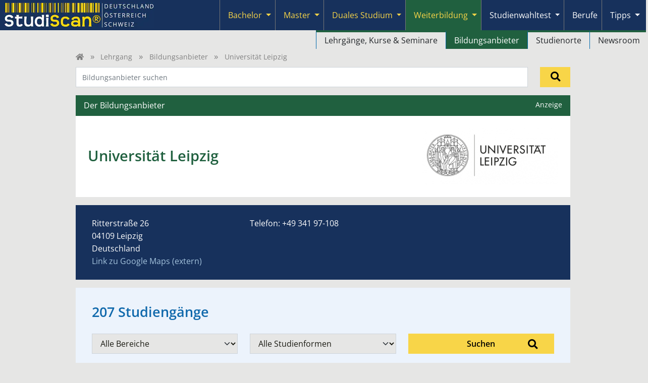

--- FILE ---
content_type: text/html; charset=UTF-8
request_url: https://www.studieren-studium.com/lehrgang/bildungsanbieter/universitaet-leipzig
body_size: 13475
content:
<!DOCTYPE html>
<html lang="de">
<head>
    <meta charset="UTF-8" />
<meta name="viewport" content="width=device-width, initial-scale=1"/>

<link rel="icon" href="/favicon.ico" sizes="any">
<link rel="icon" type="image/png" sizes="32x32" href="/favicon-32x32.png">
<link rel="icon" type="image/png" sizes="16x16" href="/favicon-16x16.png">
<link rel="icon" type="image/svg+xml" href="/favicon.svg" >
<link rel="apple-touch-icon" sizes="180x180" href="/apple-touch-icon.png">
<link rel="manifest" href="/site.webmanifest">




<style>
    /* latin */
    @font-face {
        font-family: 'Open Sans';
        font-style: normal;
        font-weight: 300;
        font-stretch: 100%;
        font-display: swap;
        src: url(/fonts/open_sans.woff2) format('woff2');
        unicode-range: U+0000-00FF, U+0131, U+0152-0153, U+02BB-02BC, U+02C6, U+02DA, U+02DC, U+2000-206F, U+2074, U+20AC, U+2122, U+2191, U+2193, U+2212, U+2215, U+FEFF, U+FFFD;
    }
    @font-face {
        font-family: 'Open Sans';
        font-style: normal;
        font-weight: 400;
        font-stretch: 100%;
        font-display: swap;
        src: url(/fonts/open_sans.woff2) format('woff2');
        unicode-range: U+0000-00FF, U+0131, U+0152-0153, U+02BB-02BC, U+02C6, U+02DA, U+02DC, U+2000-206F, U+2074, U+20AC, U+2122, U+2191, U+2193, U+2212, U+2215, U+FEFF, U+FFFD;
    }
    @font-face {
        font-family: 'Open Sans';
        font-style: normal;
        font-weight: 500;
        font-stretch: 100%;
        font-display: swap;
        src: url(/fonts/open_sans.woff2) format('woff2');
        unicode-range: U+0100-024F, U+0259, U+1E00-1EFF, U+2020, U+20A0-20AB, U+20AD-20CF, U+2113, U+2C60-2C7F, U+A720-A7FF;
    }
    @font-face {
        font-family: 'Open Sans';
        font-style: normal;
        font-weight: 600;
        font-stretch: 100%;
        font-display: swap;
        src: url(/fonts/open_sans.woff2) format('woff2');
        unicode-range: U+0000-00FF, U+0131, U+0152-0153, U+02BB-02BC, U+02C6, U+02DA, U+02DC, U+2000-206F, U+2074, U+20AC, U+2122, U+2191, U+2193, U+2212, U+2215, U+FEFF, U+FFFD;
    }
    @font-face {
        font-family: 'Open Sans';
        font-style: normal;
        font-weight: 700;
        font-stretch: 100%;
        font-display: swap;
        src: url(/fonts/open_sans.woff2) format('woff2');
        unicode-range: U+0000-00FF, U+0131, U+0152-0153, U+02BB-02BC, U+02C6, U+02DA, U+02DC, U+2000-206F, U+2074, U+20AC, U+2122, U+2191, U+2193, U+2212, U+2215, U+FEFF, U+FFFD;
    }


        
</style>





        
    <style>
    :root  {
        --cc-overlay-bg: rgba(4,6,8,.60);
    }
    /*#cc--main #c-bns {*/
    /*    display: flex;*/
    /*    flex-direction: column-reverse;*/
    /*}*/
</style>


<script type="text/javascript">
    var _gaq = _gaq || [];
    _gaq.push(['_setAccount', 'UA-2034375-8']);
    _gaq.push(['_setDomainName', 'studieren-studium.com']);
</script>

    <script type="text/plain" data-cookiecategory="analytics">
                
        (function() {
            var ga = document.createElement('script');
            ga.type = 'text/javascript';
            ga.async = true;
            ga.src = ('https:' == document.location.protocol ? 'https://' : 'http://') + 'stats.g.doubleclick.net/dc.js';
            var s = document.getElementsByTagName('script')[0]; s.parentNode.insertBefore(ga, s);
        })();
    </script>

        <script type="text/plain" data-cookiecategory="analytics">
        (function (w, d, s, l, i) {
            w[l] = w[l] || [];
            w[l].push({
                'gtm.start':
                    new Date().getTime(), event: 'gtm.js'
            });
            var f = d.getElementsByTagName(s)[0],
                j = d.createElement(s), dl = l != 'dataLayer' ? '&l=' + l : '';
            j.async = true;
            j.src =
                'https://www.googletagmanager.com/gtm.js?id=' + i + dl;
            f.parentNode.insertBefore(j, f);
        })(window, document, 'script', 'dataLayer', 'GTM-5GX26BV');
    </script>




     <title>Universität Leipzig</title>
<meta name="description" content="Alle Informationen zum Bildungsanbieter Universität Leipzig." />
<meta name="robots" content="index, follow" />
<meta property="og:image" content="https://www.studieren-studium.com/images/studieren.png" />
<link rel="canonical" href="https://www.studieren-studium.com/general/bildungsanbieter/universitaet-leipzig"/>
 
                <link rel="stylesheet" href="/build/476.18942c8a.css"><link rel="stylesheet" href="/build/app.694a565a.css">
    
            <script src="/build/runtime.1a17b8d2.js" defer></script><script src="/build/476.e9237de6.js" defer></script><script src="/build/app.18707fe8.js" defer></script>
    
                    <script>
        // Set the options globally to make LazyLoad self-initialize
        window.lazyLoadOptions = {
            // Your custom settings go here
        };
        // Listen to the initialization event
        // and get the instance of LazyLoad
        window.addEventListener(
            "LazyLoad::Initialized",
            function (event) {
                window.lazyLoadInstance = event.detail.instance;
            },
            false
        );
    </script>

            <script async src="/js/lazyload.min.js"></script>

            <script defer src="//adserver.plus.ag/revive/www/delivery/asyncjs.php"></script>

        
    

<!-- Dynamic channel colors -->
<style>

        .text-channel {
        color: var(--bs-lehrgang);      }

    .bg-channel {
        background-color: var(--bs-lehrgang);
    }

    .bg-channel-light {
        background-color: var(--bs-lehrgang-light);
    }

    .hover-channel:hover {
        color: var(--bs-lehrgang) !important;
    }

    .textbaustein h2,
    .textbaustein h3,
    .textbaustein h4 {
        color: var(--bs-lehrgang);
    }

</style>


    <script>
                _gaq.push(['_trackPageview', '']);
    </script>

</head>


<body >


                    
        






<nav id="header-nav" class="navbar navbar-expand-lg navbar-dark bg-dark p-0" data-controller="header-nav">
    <div class="container-fluid align-items-stretch p-0 ps-1">
        <a href="/" class="navbar-brand p-1 me-1" style="max-width: 80%;">
            <img alt="Studiscan Logo" style="min-height: 48px;" srcset="https://studieren-studium.imgix.net/imagesnew/studiscan_logo.png?auto=compress,format 1x, https://studieren-studium.imgix.net/imagesnew/studiscan_logo_x2a.png?auto=compress,format 2x" width="298" height="52" src="https://studieren-studium.imgix.net/imagesnew/studiscan_logo.png?auto=compress,format" />
        </a>


                                        
                <button class="navbar-toggler border-0 shadow-none" type="button" data-bs-toggle="collapse" data-bs-target="#navbarContent" aria-controls="navbarContent" aria-expanded="false" aria-label="Toggle navigation">
            <span class="navbar-toggler-icon"></span>
        </button>

                <div class="collapse navbar-collapse align-items-stretch" id="navbarContent">
            
                        <ul class="navbar-nav ms-auto mb-2 mb-lg-0 pe-1" data-header-nav-target="navbarUl">

                                                        <li id="bachelor"
                        class="nav-item btn-group position-lg-static flex-wrap flex-lg-nowrap"
                        style=" border-bottom: 1px solid #777777;"
                    >
                                                <a href="/studium"
                           class="btn nav-link d-flex justify-content-start align-items-center ps-3 border-0 fw-normal
                                hover-bg-bachelor text-secondary "
                                                                                                               >
                            Bachelor
                        </a>

                                                
                                                                                                                
                                                                                                                                                                                                                                                            
                                                        <button type="button"
                                    class="btn dropdown-toggle dropdown-toggle-split border-0 px-2
                                        hover-bg-bachelor
                                        text-secondary 
                                        flex-grow-0                                     "
                                    style="margin-left: -0.5rem;"                                      
                                                                        aria-expanded="false"
                                    aria-label="Submenu"
                                    data-header-nav-target="toggleButton"
                                    data-action="click->header-nav#toggle"
                            >
                                <span class="visually-hidden">Toggle Dropdown</span>
                            </button>

                                                        <ul class="dropdown-menu w-100 end-0 text-lg-end mt-0 bg-body p-0
                                        border-dark border-end-0 border-bottom-0 border-start-0
                                        "
                                                                 data-header-nav-target="submenu"
                            >
                                                                    <li class="d-lg-inline-block "
                                                                                style="border-left: 1px solid #0068ac;
                                                margin-right: -.25rem;
                                                border-top: 4px solid var(--bs-bachelor);
                                        "
                                    >
                                                                                                                        <a class="dropdown-item
                                                hover-text-white
                                                
                                                
                                                hover-bg-bachelor
                                                ps-5 ps-lg-3
                                            "
                                                                                            href="/studium"
                                                                                    >
                                            Studiengänge
                                        </a>
                                    </li>
                                                                    <li class="d-lg-inline-block "
                                                                                style="border-left: 1px solid #0068ac;
                                                margin-right: -.25rem;
                                                border-top: 4px solid var(--bs-bachelor);
                                        "
                                    >
                                                                                                                        <a class="dropdown-item
                                                hover-text-white
                                                
                                                
                                                hover-bg-bachelor
                                                ps-5 ps-lg-3
                                            "
                                                                                            href="/bachelor-fernstudium"
                                                                                    >
                                            Fernstudiengänge
                                        </a>
                                    </li>
                                                                    <li class="d-lg-inline-block "
                                                                                style="border-left: 1px solid #0068ac;
                                                margin-right: -.25rem;
                                                border-top: 4px solid var(--bs-bachelor);
                                        "
                                    >
                                                                                                                        <a class="dropdown-item
                                                hover-text-white
                                                
                                                
                                                hover-bg-bachelor
                                                ps-5 ps-lg-3
                                            "
                                                                                            href="/studium/bildungsanbieter"
                                                                                    >
                                            Bildungsanbieter
                                        </a>
                                    </li>
                                                                    <li class="d-lg-inline-block "
                                                                                style="border-left: 1px solid #0068ac;
                                                margin-right: -.25rem;
                                                border-top: 4px solid var(--bs-bachelor);
                                        "
                                    >
                                                                                                                        <a class="dropdown-item
                                                hover-text-white
                                                
                                                
                                                hover-bg-bachelor
                                                ps-5 ps-lg-3
                                            "
                                                                                            href="/studium/studienorte"
                                                                                    >
                                            Studienorte
                                        </a>
                                    </li>
                                                                    <li class="d-lg-inline-block "
                                                                                style="border-left: 1px solid #0068ac;
                                                margin-right: -.25rem;
                                                border-top: 4px solid var(--bs-bachelor);
                                        "
                                    >
                                                                                                                        <a class="dropdown-item
                                                hover-text-white
                                                
                                                
                                                hover-bg-bachelor
                                                ps-5 ps-lg-3
                                            "
                                                                                            href="/studium/aktuelles"
                                                                                    >
                                            Newsroom
                                        </a>
                                    </li>
                                                            </ul>
                                                
                    </li>
                                                        <li id="master"
                        class="nav-item btn-group position-lg-static flex-wrap flex-lg-nowrap"
                        style=" border-bottom: 1px solid #777777;"
                    >
                                                <a href="/master"
                           class="btn nav-link d-flex justify-content-start align-items-center ps-3 border-0 fw-normal
                                hover-bg-master text-secondary "
                                                                                                               >
                            Master
                        </a>

                                                
                                                                                                                
                                                                                                                                                                                                                                                            
                                                        <button type="button"
                                    class="btn dropdown-toggle dropdown-toggle-split border-0 px-2
                                        hover-bg-master
                                        text-secondary 
                                        flex-grow-0                                     "
                                    style="margin-left: -0.5rem;"                                      
                                                                        aria-expanded="false"
                                    aria-label="Submenu"
                                    data-header-nav-target="toggleButton"
                                    data-action="click->header-nav#toggle"
                            >
                                <span class="visually-hidden">Toggle Dropdown</span>
                            </button>

                                                        <ul class="dropdown-menu w-100 end-0 text-lg-end mt-0 bg-body p-0
                                        border-dark border-end-0 border-bottom-0 border-start-0
                                        "
                                                                 data-header-nav-target="submenu"
                            >
                                                                    <li class="d-lg-inline-block "
                                                                                style="border-left: 1px solid #0068ac;
                                                margin-right: -.25rem;
                                                border-top: 4px solid var(--bs-master);
                                        "
                                    >
                                                                                                                        <a class="dropdown-item
                                                hover-text-white
                                                
                                                
                                                hover-bg-master
                                                ps-5 ps-lg-3
                                            "
                                                                                            href="/master"
                                                                                    >
                                            Studiengänge
                                        </a>
                                    </li>
                                                                    <li class="d-lg-inline-block "
                                                                                style="border-left: 1px solid #0068ac;
                                                margin-right: -.25rem;
                                                border-top: 4px solid var(--bs-master);
                                        "
                                    >
                                                                                                                        <a class="dropdown-item
                                                hover-text-white
                                                
                                                
                                                hover-bg-master
                                                ps-5 ps-lg-3
                                            "
                                                                                            href="/master-fernstudium"
                                                                                    >
                                            Fernstudiengänge
                                        </a>
                                    </li>
                                                                    <li class="d-lg-inline-block "
                                                                                style="border-left: 1px solid #0068ac;
                                                margin-right: -.25rem;
                                                border-top: 4px solid var(--bs-master);
                                        "
                                    >
                                                                                                                        <a class="dropdown-item
                                                hover-text-white
                                                
                                                
                                                hover-bg-master
                                                ps-5 ps-lg-3
                                            "
                                                                                            href="/master/bildungsanbieter"
                                                                                    >
                                            Bildungsanbieter
                                        </a>
                                    </li>
                                                                    <li class="d-lg-inline-block "
                                                                                style="border-left: 1px solid #0068ac;
                                                margin-right: -.25rem;
                                                border-top: 4px solid var(--bs-master);
                                        "
                                    >
                                                                                                                        <a class="dropdown-item
                                                hover-text-white
                                                
                                                
                                                hover-bg-master
                                                ps-5 ps-lg-3
                                            "
                                                                                            href="/master/studienorte"
                                                                                    >
                                            Studienorte
                                        </a>
                                    </li>
                                                                    <li class="d-lg-inline-block "
                                                                                style="border-left: 1px solid #0068ac;
                                                margin-right: -.25rem;
                                                border-top: 4px solid var(--bs-master);
                                        "
                                    >
                                                                                                                        <a class="dropdown-item
                                                hover-text-white
                                                
                                                
                                                hover-bg-master
                                                ps-5 ps-lg-3
                                            "
                                                                                            href="/master/aktuelles"
                                                                                    >
                                            Newsroom
                                        </a>
                                    </li>
                                                            </ul>
                                                
                    </li>
                                                        <li id="dual"
                        class="nav-item btn-group position-lg-static flex-wrap flex-lg-nowrap"
                        style=" border-bottom: 1px solid #777777;"
                    >
                                                <a href="/duales-studium"
                           class="btn nav-link d-flex justify-content-start align-items-center ps-3 border-0 fw-normal
                                hover-bg-dual text-secondary "
                                                                                                               >
                            Duales Studium
                        </a>

                                                
                                                                                                                
                                                                                                                                                                                                                                                            
                                                        <button type="button"
                                    class="btn dropdown-toggle dropdown-toggle-split border-0 px-2
                                        hover-bg-dual
                                        text-secondary 
                                        flex-grow-0                                     "
                                    style="margin-left: -0.5rem;"                                      
                                                                        aria-expanded="false"
                                    aria-label="Submenu"
                                    data-header-nav-target="toggleButton"
                                    data-action="click->header-nav#toggle"
                            >
                                <span class="visually-hidden">Toggle Dropdown</span>
                            </button>

                                                        <ul class="dropdown-menu w-100 end-0 text-lg-end mt-0 bg-body p-0
                                        border-dark border-end-0 border-bottom-0 border-start-0
                                        "
                                                                 data-header-nav-target="submenu"
                            >
                                                                    <li class="d-lg-inline-block "
                                                                                style="border-left: 1px solid #0068ac;
                                                margin-right: -.25rem;
                                                border-top: 4px solid var(--bs-dual);
                                        "
                                    >
                                                                                                                        <a class="dropdown-item
                                                hover-text-white
                                                
                                                
                                                hover-bg-dual
                                                ps-5 ps-lg-3
                                            "
                                                                                            href="/duales-studium"
                                                                                    >
                                            Duale Studiengänge
                                        </a>
                                    </li>
                                                                    <li class="d-lg-inline-block "
                                                                                style="border-left: 1px solid #0068ac;
                                                margin-right: -.25rem;
                                                border-top: 4px solid var(--bs-dual);
                                        "
                                    >
                                                                                                                        <a class="dropdown-item
                                                hover-text-white
                                                
                                                
                                                hover-bg-dual
                                                ps-5 ps-lg-3
                                            "
                                                                                            href="/duales-studium/bildungsanbieter"
                                                                                    >
                                            Bildungsanbieter
                                        </a>
                                    </li>
                                                                    <li class="d-lg-inline-block "
                                                                                style="border-left: 1px solid #0068ac;
                                                margin-right: -.25rem;
                                                border-top: 4px solid var(--bs-dual);
                                        "
                                    >
                                                                                                                        <a class="dropdown-item
                                                hover-text-white
                                                
                                                
                                                hover-bg-dual
                                                ps-5 ps-lg-3
                                            "
                                                                                            href="/duales-studium/studienorte"
                                                                                    >
                                            Studienorte
                                        </a>
                                    </li>
                                                            </ul>
                                                
                    </li>
                                                        <li id="lehrgang"
                        class="nav-item btn-group position-lg-static flex-wrap flex-lg-nowrap"
                        style=" border-bottom: 1px solid #777777;"
                    >
                                                <a href="/lehrgang"
                           class="btn nav-link d-flex justify-content-start align-items-center ps-3 border-0 fw-normal
                                hover-bg-lehrgang text-secondary active bg-lehrgang"
                                                                                                               >
                            Weiterbildung
                        </a>

                                                
                                                                                                                
                                                                                                                                                                                                                                                            
                                                        <button type="button"
                                    class="btn dropdown-toggle dropdown-toggle-split border-0 px-2
                                        hover-bg-lehrgang
                                        text-secondary bg-lehrgang
                                        flex-grow-0                                     "
                                    style="margin-left: -0.5rem;"                                      
                                                                        aria-expanded="true"
                                    aria-label="Submenu"
                                    data-header-nav-target="toggleButton"
                                    data-action="click->header-nav#toggle"
                            >
                                <span class="visually-hidden">Toggle Dropdown</span>
                            </button>

                                                        <ul class="dropdown-menu w-100 end-0 text-lg-end mt-0 bg-body p-0
                                        border-dark border-end-0 border-bottom-0 border-start-0
                                        show"
                                                                 data-header-nav-target="submenu"
                            >
                                                                    <li class="d-lg-inline-block "
                                                                                style="border-left: 1px solid #0068ac;
                                                margin-right: -.25rem;
                                                border-top: 4px solid var(--bs-lehrgang);
                                        "
                                    >
                                                                                                                        <a class="dropdown-item
                                                hover-text-white
                                                
                                                
                                                hover-bg-lehrgang
                                                ps-5 ps-lg-3
                                            "
                                                                                            href="/lehrgang"
                                                                                    >
                                            Lehrgänge, Kurse &amp; Seminare
                                        </a>
                                    </li>
                                                                    <li class="d-lg-inline-block "
                                                                                style="border-left: 1px solid #0068ac;
                                                margin-right: -.25rem;
                                                border-top: 4px solid var(--bs-lehrgang);
                                        "
                                    >
                                                                                                                        <a class="dropdown-item
                                                hover-text-white
                                                active bg-lehrgang
                                                
                                                hover-bg-lehrgang
                                                ps-5 ps-lg-3
                                            "
                                                                                            href="/lehrgang/bildungsanbieter"
                                                                                    >
                                            Bildungsanbieter
                                        </a>
                                    </li>
                                                                    <li class="d-lg-inline-block "
                                                                                style="border-left: 1px solid #0068ac;
                                                margin-right: -.25rem;
                                                border-top: 4px solid var(--bs-lehrgang);
                                        "
                                    >
                                                                                                                        <a class="dropdown-item
                                                hover-text-white
                                                
                                                
                                                hover-bg-lehrgang
                                                ps-5 ps-lg-3
                                            "
                                                                                            href="/lehrgang/studienorte"
                                                                                    >
                                            Studienorte
                                        </a>
                                    </li>
                                                                    <li class="d-lg-inline-block "
                                                                                style="border-left: 1px solid #0068ac;
                                                margin-right: -.25rem;
                                                border-top: 4px solid var(--bs-lehrgang);
                                        "
                                    >
                                                                                                                        <a class="dropdown-item
                                                hover-text-white
                                                
                                                
                                                hover-bg-lehrgang
                                                ps-5 ps-lg-3
                                            "
                                                                                            href="/lehrgang/aktuelles"
                                                                                    >
                                            Newsroom
                                        </a>
                                    </li>
                                                            </ul>
                                                
                    </li>
                                                        <li id="studienwahltest"
                        class="nav-item btn-group position-lg-static flex-wrap flex-lg-nowrap"
                        style=" border-bottom: 1px solid #777777;"
                    >
                                                <a href="/studienwahltest"
                           class="btn nav-link d-flex justify-content-start align-items-center ps-3 border-0 fw-normal
                                hover-bg-studienwahltest text-white "
                                                                                                               >
                            Studienwahltest
                        </a>

                                                
                                                                                                                
                                                                                                                                                                                                                                                            
                                                        <button type="button"
                                    class="btn dropdown-toggle dropdown-toggle-split border-0 px-2
                                        hover-bg-studienwahltest
                                        text-white 
                                        flex-grow-0                                     "
                                    style="margin-left: -0.5rem;"                                      
                                                                        aria-expanded="false"
                                    aria-label="Submenu"
                                    data-header-nav-target="toggleButton"
                                    data-action="click->header-nav#toggle"
                            >
                                <span class="visually-hidden">Toggle Dropdown</span>
                            </button>

                                                        <ul class="dropdown-menu w-100 end-0 text-lg-end mt-0 bg-body p-0
                                        border-dark border-end-0 border-bottom-0 border-start-0
                                        "
                                                                 data-header-nav-target="submenu"
                            >
                                                                    <li class="d-lg-inline-block "
                                                                                style="border-left: 1px solid #0068ac;
                                                margin-right: -.25rem;
                                                border-top: 4px solid var(--bs-studienwahltest);
                                        "
                                    >
                                                                                                                        <a class="dropdown-item
                                                hover-text-white
                                                
                                                
                                                hover-bg-studienwahltest
                                                ps-5 ps-lg-3
                                            "
                                                                                            href="/studienwahltest"
                                                                                    >
                                            Übersicht
                                        </a>
                                    </li>
                                                                    <li class="d-lg-inline-block "
                                                                                style="border-left: 1px solid #0068ac;
                                                margin-right: -.25rem;
                                                border-top: 4px solid var(--bs-studienwahltest);
                                        "
                                    >
                                                                                                                        <a class="dropdown-item
                                                hover-text-white
                                                
                                                
                                                hover-bg-studienwahltest
                                                ps-5 ps-lg-3
                                            "
                                                                                            href="/user/login"
                                                                                    >
                                            Login
                                        </a>
                                    </li>
                                                            </ul>
                                                
                    </li>
                                                        <li id="berufe"
                        class="nav-item btn-group position-lg-static flex-wrap flex-lg-nowrap"
                        style=" border-bottom: 1px solid #777777;"
                    >
                                                <a href="/berufe"
                           class="btn nav-link d-flex justify-content-start align-items-center ps-3 border-0 fw-normal
                                hover-bg-berufe text-white "
                                                                                                               >
                            Berufe
                        </a>

                                                                        
                    </li>
                                                        <li id="tipps"
                        class="nav-item btn-group position-lg-static flex-wrap flex-lg-nowrap"
                        style=" border-bottom: 1px solid #777777;"
                    >
                                                <a href="/tipps"
                           class="btn nav-link d-flex justify-content-start align-items-center ps-3 border-0 fw-normal
                                hover-bg-tipps text-white "
                                                                                                               >
                            Tipps
                        </a>

                                                
                                                                                                                
                                                                                                                                                                                                                                                            
                                                        <button type="button"
                                    class="btn dropdown-toggle dropdown-toggle-split border-0 px-2
                                        hover-bg-tipps
                                        text-white 
                                        flex-grow-0                                     "
                                    style="margin-left: -0.5rem;"                                      
                                                                        aria-expanded="false"
                                    aria-label="Submenu"
                                    data-header-nav-target="toggleButton"
                                    data-action="click->header-nav#toggle"
                            >
                                <span class="visually-hidden">Toggle Dropdown</span>
                            </button>

                                                        <ul class="dropdown-menu w-100 end-0 text-lg-end mt-0 bg-body p-0
                                        border-dark border-end-0 border-bottom-0 border-start-0
                                        "
                                                                 data-header-nav-target="submenu"
                            >
                                                                    <li class="d-lg-inline-block "
                                                                                style="border-left: 1px solid #0068ac;
                                                margin-right: -.25rem;
                                                border-top: 4px solid var(--bs-tipps);
                                        "
                                    >
                                                                                                                        <a class="dropdown-item
                                                hover-text-white
                                                
                                                
                                                hover-bg-tipps
                                                ps-5 ps-lg-3
                                            "
                                                                                            href="/tipps"
                                                                                    >
                                            Tipps rund ums Studium
                                        </a>
                                    </li>
                                                                    <li class="d-lg-inline-block "
                                                                                style="border-left: 1px solid #0068ac;
                                                margin-right: -.25rem;
                                                border-top: 4px solid var(--bs-tipps);
                                        "
                                    >
                                                                                                                        <a class="dropdown-item
                                                hover-text-white
                                                
                                                
                                                hover-bg-tipps
                                                ps-5 ps-lg-3
                                            "
                                                                                            href="/bewerbungstipps"
                                                                                    >
                                            Tipps für die Bewerbung an Hochschulen
                                        </a>
                                    </li>
                                                            </ul>
                                                
                    </li>
                
            </ul>
        </div>
    </div>
</nav>


        
    <main class="container">         
<div data-controller="scroll-position"></div>

<ul class="breadcrumbs list-unstyled mt-3 mt-lg-0 fs-6 mb-2">
    <li class='d-inline-block'>
                <a href="/" aria-label="Home" class="d-inline-block" style="min-width: 15px; min-height: 16px;">
            <i class="fa fa-home "  aria-hidden="true"></i>
        </a>
    </li>

            <li class="d-inline-block">
                            <a href="/lehrgang">Lehrgang</a>
                    </li>
            <li class="d-inline-block">
                            <a href="/lehrgang/bildungsanbieter">Bildungsanbieter</a>
                    </li>
            <li class="d-inline-block">
                            Universität Leipzig
                    </li>
    </ul>

    
    <div class="text-end d-lg-none" style="margin-top: -2.5rem;">
        <button class="btn btn-link position-relative h-100 p-2 text-black" type="button" data-bs-toggle="collapse" data-bs-target="#search-bar" aria-expanded="false" aria-controls="search-bar">
            <i class="fa fa-search fs-4"  aria-hidden="true"></i>
        </button>
    </div>


<form method="get" action="/lehrgang/bildungsanbieter/suche" id="search-bar" class="row mb-2 mt-3 mt-lg-0 collapse uncollapse-flex" style="min-height: 3rem;">

        <div class="col-lg position-relative mb-2"
    >
        <input type="text" id="term" name="term" placeholder="Bildungsanbieter suchen" class="w-100 bg-white h-100 fs-6 form-control" data-autocomplete-target="input" />

        
    </div>

    <div class="col-lg-1 mb-2">
        <button type="submit"
                class="btn btn-secondary position-relative h-100 w-100 p-2 text-center"
                aria-label="Suchen"
        >
                            <i class="fa fa-search fs-4"  aria-hidden="true"></i>
        </button>
    </div>

    <div>
        <input type="hidden" id="ni" name="ni" value="1" />
    </div>

</form>




        <div class="container-fluid position-relative bg-channel text-white py-2 px-3 mb-0">
        <div class="row">
            <div class="col">
                Der Bildungsanbieter
            </div>

            <div class="col text-end small">
               Anzeige
            </div>
        </div>
    </div>


        <div class="container-fluid position-relative bg-white p-4 mb-3">
        <div class="row">
                        <div class="col align-self-center">
                <h1 class="mb-1 text-channel">Universität Leipzig</h1>
            </div>

                                        <div class="col-auto text-end">
                    <img width="270" height="113" alt="Logo_universitt-leipzig_35435" src="/uploads/hochschule_logo/_ts1564568075_Logo_universitt-leipzig_35435.png" />
                </div>
                    </div>
    </div>

        
                <div class="bg-dark text-white container-fluid position-relative px-5 py-4 mb-3">
            <div class="row">
                <div class="col-lg">
                                            Ritterstraße 26<br>
                        04109  Leipzig<br>
                        Deutschland<br>
                        <a href="https://maps.google.com/?q=Ritterstraße 26 04109  Leipzig Deutschland" class="text-blue" target="_blank">Link zu Google Maps (extern)</a>
                                    </div>
                <div class="col-lg">
                                            Telefon: +49 341 97-108<br>
                    
                    <div class="text-grey fs-0">
                                            </div>

                </div>
                <div class="col-lg">
                                    </div>
            </div>
        </div>
    



















    <div id="toc_studiengangs" class="mb-4">
                        




<div id="studiengang-list-container-sgf_p"
     class="position-relative"
     data-studiengang-list-target="studiengangListContainer"
        data-controller="studiengang-list" data-studiengang-list-url-value="&#x2F;studiengang&#x2F;_listContainer&#x3F;name&#x3D;sgf_p" data-studiengang-list-is-fern-value="false" data-studiengang-list-form-prefix-value="sgf_p" data-studiengang-list-count-value="207"
>

        <form name="sgf_p" method="get" class="container-fluid m-0 p-0" data-studiengang-list-target="filterForm" data-action="change-&gt;studiengang-list#applyFilter studiengang-list#applyFilter">

        <div class="container-fluid p-5 pb-2 bg-info">
    <h2 class="">
        207 Studiengänge
    </h2>

    <div class="row mb-3">

                <div class="col-lg mb-2">
            <select id="sgf_p_bereich" name="sgf_p[bereich]" style="height: 2.5rem;" class="form-select"><option value="">Alle Bereiche</option><option value="studium">Bachelor (127)</option><option value="bachelor-fernstudium" disabled="disabled">Bachelor-Fernstudium</option><option value="master">Master (77)</option><option value="master-fernstudium" disabled="disabled">Master-Fernstudium</option><option value="duales-studium" disabled="disabled">Duales Studium</option><option value="lehrgang">Lehrgang (3)</option><option value="general" class="d-none">Alle Bereiche</option></select>
            
        </div>

                <div class="col-lg mb-2">
            <select id="sgf_p_studienform" name="sgf_p[studienform]" style="height: 2.5rem;" class="form-select"><option value="">Alle Studienformen</option><option value="studienformBerufsbegleitend">berufsbegleitend (6)</option><option value="studienformVollzeit">Vollzeit (203)</option><option value="studienformTeilzeit">Teilzeit (168)</option><option value="studienformDual" disabled="disabled">dual</option><option value="studienformAusbildungsbegleitend" disabled="disabled">ausbildungsbegleitend</option><option value="studienformAusbildungsintegrierend" disabled="disabled">ausbildungsintegrierend</option><option value="studienformBerufsintegrierend" disabled="disabled">berufsintegrierend</option><option value="studienformPraxisintegrierend" disabled="disabled">praxisintegrierend</option></select>
            
        </div>

                <div class="col-lg mb-2">
                        <button type="button"
                    class="btn btn-secondary position-relative w-100 p-2"
                    style="height: 2.5rem;"
                                                            data-action="click->studiengang-list#applyFilter"
            >
                Suchen
                                <span class="d-flex align-items-center position-absolute top-0 end-0 me-5 h-100 ">
                        <i class="fa fa-search fs-4"  aria-hidden="true"></i>
                    </span>
            </button>
            <div class="text-center text-muted cursor-pointer mt-1"
                 data-action="click->studiengang-list#reset"
            >
            </div>
        </div>

    </div>

</div>

                <style>
            .debug_fields > * {
                display: inline-block;
                background-color: white;
                margin-right: 1em;
            }
        </style>
        <div class="debug_fields debug d-none" style="opacity: 50%;">
            <fieldset class="mb-3"><legend class="col-form-label">Laender</legend><div id="sgf_p_laender"><div class="form-check"><input type="checkbox" id="sgf_p_laender_0" name="sgf_p[laender][]" aria-label="DE" data-count="207" data-studiengang-list-target="checkboxDE" class="form-check-input" value="DE" />
        <label class="form-check-label" for="sgf_p_laender_0"></label></div><div class="form-check"><input type="checkbox" id="sgf_p_laender_1" name="sgf_p[laender][]" aria-label="AT" data-count="0" data-studiengang-list-target="checkboxAT" data-disabled="data-disabled" class="form-check-input" value="AT" />
        <label class="form-check-label" for="sgf_p_laender_1"></label></div><div class="form-check"><input type="checkbox" id="sgf_p_laender_2" name="sgf_p[laender][]" aria-label="CH" data-count="0" data-studiengang-list-target="checkboxCH" data-disabled="data-disabled" class="form-check-input" value="CH" />
        <label class="form-check-label" for="sgf_p_laender_2"></label></div><div class="form-check"><input type="checkbox" id="sgf_p_laender_3" name="sgf_p[laender][]" aria-label="FERN" data-count="0" data-studiengang-list-target="checkboxFERN" data-disabled="data-disabled" class="form-check-input" value="FERN" />
        <label class="form-check-label" for="sgf_p_laender_3"></label></div></div></fieldset><div class="mb-3"><label for="sgf_p_bundesland" class="form-label">Bundesland</label><input type="text" id="sgf_p_bundesland" name="sgf_p[bundesland]" placeholder="Bundesland" class="form-control" /></div><div class="mb-3"><label for="sgf_p_ort" class="form-label">Ort</label><input type="text" id="sgf_p_ort" name="sgf_p[ort]" placeholder="Ort" class="form-control" /></div><div class="mb-3"><label for="sgf_p_ortOrBundesland" class="form-label">Ort</label><input type="text" id="sgf_p_ortOrBundesland" name="sgf_p[ortOrBundesland]" placeholder="Wo? (Ort oder Bundesland/Kanton)" class="form-control" /></div><div class="mb-3"><div class="form-check"><input type="checkbox" id="sgf_p_bereichExact" name="sgf_p[bereichExact]" class="form-check-input" value="1" checked="checked" />
        <label class="form-check-label" for="sgf_p_bereichExact">Bereich exact</label></div></div><div class="mb-3"><label class="form-label" for="sgf_p_fachbereichs">Fachbereichs</label><select id="sgf_p_fachbereichs" name="sgf_p[fachbereichs][]" class="form-select" multiple="multiple"><option value="abfallwirtschaft">abfallwirtschaft</option><option value="abitur-matura">abitur-matura</option><option value="aegyptologie">aegyptologie</option><option value="agrartechnik">agrartechnik</option><option value="allgemeine-technik-und-naturwissenschaften">allgemeine-technik-und-naturwissenschaften</option><option value="alte-geschichte">alte-geschichte</option><option value="alternativmedizin">alternativmedizin</option><option value="altertumswissenschaften">altertumswissenschaften</option><option value="angewandte-informatik">angewandte-informatik</option><option value="angewandte-mathematik">angewandte-mathematik</option><option value="anglistik-und-amerikanistik-englisch">anglistik-und-amerikanistik-englisch</option><option value="anlagenbau">anlagenbau</option><option value="apparatebau">apparatebau</option><option value="arbeitsrecht">arbeitsrecht</option><option value="archaeologie">archaeologie</option><option value="architektur">architektur</option><option value="architektur-lehrgang">architektur-lehrgang</option><option value="archivwesen">archivwesen</option><option value="astronomie">astronomie</option><option value="astrophysik">astrophysik</option><option value="atomphysik">atomphysik</option><option value="automatisierungstechnik">automatisierungstechnik</option><option value="bank-finanz-rechnungs-und-steuerwesen">bank-finanz-rechnungs-und-steuerwesen</option><option value="bankwesen-versicherung">bankwesen-versicherung</option><option value="bauingenieur">bauingenieur</option><option value="bauingenieurwesen">bauingenieurwesen</option><option value="baustoffe">baustoffe</option><option value="beauty-wellness">beauty-wellness</option><option value="bekleidungstechnik-und-textiltechnik">bekleidungstechnik-und-textiltechnik</option><option value="bergbau-und-rohstoffe">bergbau-und-rohstoffe</option><option value="berufspaedagogik">berufspaedagogik</option><option value="berufsreifepruefung">berufsreifepruefung</option><option value="betriebswirtschaft">betriebswirtschaft</option><option value="bewerbung-karriere">bewerbung-karriere</option><option value="bibliothekswesen">bibliothekswesen</option><option value="bildende-kunst">bildende-kunst</option><option value="bildhauerei">bildhauerei</option><option value="bildungsforschung">bildungsforschung</option><option value="biochemie">biochemie</option><option value="bioingenieurwesen">bioingenieurwesen</option><option value="biologie">biologie</option><option value="biomathematik">biomathematik</option><option value="biomedizin">biomedizin</option><option value="biotechnologie">biotechnologie</option><option value="botanik">botanik</option><option value="buchwissenschaft">buchwissenschaft</option><option value="buehnenbild">buehnenbild</option><option value="bueromanagement">bueromanagement</option><option value="business-management">business-management</option><option value="bwl-betriebswirtschaftslehre">bwl-betriebswirtschaftslehre</option><option value="chemie">chemie</option><option value="chemieingenieurwesen">chemieingenieurwesen</option><option value="coaching-beratung">coaching-beratung</option><option value="computer-software-weitere">computer-software-weitere</option><option value="computerfuehrerschein-ecdl">computerfuehrerschein-ecdl</option><option value="computerlinguistik">computerlinguistik</option><option value="cyber-security">cyber-security</option><option value="darstellendes-spiel">darstellendes-spiel</option><option value="data-science">data-science</option><option value="design">design</option><option value="design-grafik">design-grafik</option><option value="deutsch">deutsch</option><option value="didaktik">didaktik</option><option value="digital-business-management">digital-business-management</option><option value="digitale-medien">digitale-medien</option><option value="digitale-medien-digital-media">digitale-medien-digital-media</option><option value="dokumentationswesen">dokumentationswesen</option><option value="dramaturgie">dramaturgie</option><option value="druck-und-medientechnik">druck-und-medientechnik</option><option value="e-commerce">e-commerce</option><option value="eisenbahnwesen">eisenbahnwesen</option><option value="elektronik">elektronik</option><option value="elektronik-elektrotechnik">elektronik-elektrotechnik</option><option value="elektrotechnik-und-informationstechnik">elektrotechnik-und-informationstechnik</option><option value="energietechnik">energietechnik</option><option value="englisch">englisch</option><option value="entrepreneurship-und-innovationsmanagement">entrepreneurship-und-innovationsmanagement</option><option value="entsorgung">entsorgung</option><option value="ergotherapie">ergotherapie</option><option value="ernaehrung">ernaehrung</option><option value="ernaehrungswissenschaften">ernaehrungswissenschaften</option><option value="erwachsenenbildung">erwachsenenbildung</option><option value="erziehungswissenschaften">erziehungswissenschaften</option><option value="ethik">ethik</option><option value="ethnologie-kultur-und-sozialanthropologie">ethnologie-kultur-und-sozialanthropologie</option><option value="europaeische-ethnologie">europaeische-ethnologie</option><option value="event-und-kulturmanagement">event-und-kulturmanagement</option><option value="experimentalphysik">experimentalphysik</option><option value="fachdidaktik">fachdidaktik</option><option value="fachhochschulreife">fachhochschulreife</option><option value="fahrzeugbau">fahrzeugbau</option><option value="fahrzeugtechnik">fahrzeugtechnik</option><option value="fahrzeugtechnik-lehrgang">fahrzeugtechnik-lehrgang</option><option value="feinwerktechnik-und-mikrotechnik">feinwerktechnik-und-mikrotechnik</option><option value="festkoerperphysik">festkoerperphysik</option><option value="film">film</option><option value="film-und-fernsehen">film-und-fernsehen</option><option value="finanzmanagement">finanzmanagement</option><option value="finanzwesen">finanzwesen</option><option value="forsttechnik">forsttechnik</option><option value="forstwirtschaft">forstwirtschaft</option><option value="forstwissenschaft">forstwissenschaft</option><option value="fotografie">fotografie</option><option value="fotografie-lehrgang">fotografie-lehrgang</option><option value="franzoesisch">franzoesisch</option><option value="frauen-und-geschlechterforschung-gender-studies">frauen-und-geschlechterforschung-gender-studies</option><option value="fremdsprachenunterricht">fremdsprachenunterricht</option><option value="game-design">game-design</option><option value="gartenbau">gartenbau</option><option value="gartenbau-landschaftsbau">gartenbau-landschaftsbau</option><option value="gebaeudetechnik">gebaeudetechnik</option><option value="gemueseanbau">gemueseanbau</option><option value="genetik">genetik</option><option value="geobotanik">geobotanik</option><option value="geographie">geographie</option><option value="geoinformatik">geoinformatik</option><option value="geologie">geologie</option><option value="geooekologie">geooekologie</option><option value="geophysik">geophysik</option><option value="geotechnik">geotechnik</option><option value="geowissenschaften">geowissenschaften</option><option value="germanistik-deutsch">germanistik-deutsch</option><option value="gesang-und-instrumentalmusik">gesang-und-instrumentalmusik</option><option value="geschichte">geschichte</option><option value="geschichtswissenschaften">geschichtswissenschaften</option><option value="gestaltung">gestaltung</option><option value="gesundheit">gesundheit</option><option value="gesundheitsmanagement-und-sozialmanagement">gesundheitsmanagement-und-sozialmanagement</option><option value="gesundheitspaedagogik">gesundheitspaedagogik</option><option value="gesundheitswissenschaften">gesundheitswissenschaften</option><option value="getraenketechnologie">getraenketechnologie</option><option value="giessereitechnik">giessereitechnik</option><option value="haupt-und-realschulabschluss">haupt-und-realschulabschluss</option><option value="haushaltswissenschaften">haushaltswissenschaften</option><option value="hebamme">hebamme</option><option value="heilpaedagogik">heilpaedagogik</option><option value="hochbau">hochbau</option><option value="holzbau">holzbau</option><option value="holztechnik">holztechnik</option><option value="holzwirtschaft">holzwirtschaft</option><option value="immobilien">immobilien</option><option value="immobilienmanagement-mit-facilitymanagement">immobilienmanagement-mit-facilitymanagement</option><option value="industriedesign-und-produktdesign">industriedesign-und-produktdesign</option><option value="informatik">informatik</option><option value="informatik-lehrgang">informatik-lehrgang</option><option value="informationsverarbeitung">informationsverarbeitung</option><option value="informationswesen">informationswesen</option><option value="ingenieurinformatik">ingenieurinformatik</option><option value="innenarchitektur">innenarchitektur</option><option value="internationales-business-management">internationales-business-management</option><option value="internationales-recht">internationales-recht</option><option value="it-und-netzwerk">it-und-netzwerk</option><option value="italienisch">italienisch</option><option value="journalismus">journalismus</option><option value="journalismus-lehrgang">journalismus-lehrgang</option><option value="juedische-studien-judaistik">juedische-studien-judaistik</option><option value="kartographie">kartographie</option><option value="keramik">keramik</option><option value="kernphysik">kernphysik</option><option value="kirchenmusik">kirchenmusik</option><option value="klassische-philologie">klassische-philologie</option><option value="klimatologie">klimatologie</option><option value="kommunikation">kommunikation</option><option value="kommunikationsdesign">kommunikationsdesign</option><option value="kommunikationstechnik">kommunikationstechnik</option><option value="kommunikationstechnik-lehrgang">kommunikationstechnik-lehrgang</option><option value="kommunikationswissenschaften">kommunikationswissenschaften</option><option value="komposition-und-dirigieren">komposition-und-dirigieren</option><option value="kreatives-schreiben">kreatives-schreiben</option><option value="kreativitaet-kunst-weitere">kreativitaet-kunst-weitere</option><option value="kristallographie">kristallographie</option><option value="kultur-religion">kultur-religion</option><option value="kulturanthropologie">kulturanthropologie</option><option value="kulturgeschichte">kulturgeschichte</option><option value="kulturwissenschaft">kulturwissenschaft</option><option value="kunst">kunst</option><option value="kunstgeschichte">kunstgeschichte</option><option value="kunsthandwerk">kunsthandwerk</option><option value="kunststofftechnik">kunststofftechnik</option><option value="kunstwissenschaft">kunstwissenschaft</option><option value="landbau">landbau</option><option value="landschaftsarchitektur">landschaftsarchitektur</option><option value="landwirtschaft-und-agrarwirtschaft">landwirtschaft-und-agrarwirtschaft</option><option value="lebensmittelchemie">lebensmittelchemie</option><option value="lebensmitteltechnologie">lebensmitteltechnologie</option><option value="lehramt-in-der-schweiz">lehramt-in-der-schweiz</option><option value="lehramt-in-deutschland">lehramt-in-deutschland</option><option value="lehramt-in-oesterreich">lehramt-in-oesterreich</option><option value="lehrgang-mode">lehrgang-mode</option><option value="limnologie">limnologie</option><option value="linguistik">linguistik</option><option value="literaturwissenschaft">literaturwissenschaft</option><option value="logik">logik</option><option value="logistik">logistik</option><option value="logistik-supply-chain-management">logistik-supply-chain-management</option><option value="logopaedie">logopaedie</option><option value="lokale-geschichte">lokale-geschichte</option><option value="luft-und-raumfahrttechnik">luft-und-raumfahrttechnik</option><option value="luft-und-raumfahrttechnik-lehrgang">luft-und-raumfahrttechnik-lehrgang</option><option value="malerei">malerei</option><option value="management-lehrgang">management-lehrgang</option><option value="marketing">marketing</option><option value="marketing-pr">marketing-pr</option><option value="markscheidewesen">markscheidewesen</option><option value="maschinenbau">maschinenbau</option><option value="maschinenelemente">maschinenelemente</option><option value="maschinentechnik">maschinentechnik</option><option value="material-und-werkstoffpruefung">material-und-werkstoffpruefung</option><option value="materialwissenschaften-und-werkstofftechnik">materialwissenschaften-und-werkstofftechnik</option><option value="mathematik">mathematik</option><option value="mathematik-statistik">mathematik-statistik</option><option value="mechanik">mechanik</option><option value="mechatronik">mechatronik</option><option value="mechatronik-lehrgang">mechatronik-lehrgang</option><option value="medien-kommunikations-und-informationsmanagement">medien-kommunikations-und-informationsmanagement</option><option value="medien-weitere">medien-weitere</option><option value="mediendesign">mediendesign</option><option value="mediendesign-lehrgang">mediendesign-lehrgang</option><option value="medieninformatik">medieninformatik</option><option value="medienkunst">medienkunst</option><option value="medienwissenschaften">medienwissenschaften</option><option value="medizin">medizin</option><option value="medizin-gesundheit-soziales-weitere">medizin-gesundheit-soziales-weitere</option><option value="medizin-lehrgang">medizin-lehrgang</option><option value="medizinische-informatik">medizinische-informatik</option><option value="medizinpaedagogik">medizinpaedagogik</option><option value="medizintechnik">medizintechnik</option><option value="medizintechnik-als-lehrgang">medizintechnik-als-lehrgang</option><option value="meeresbiologie">meeresbiologie</option><option value="meerestechnik">meerestechnik</option><option value="messtechnik">messtechnik</option><option value="metall">metall</option><option value="metallkunde">metallkunde</option><option value="metallurgie-eisenhuettenwesen">metallurgie-eisenhuettenwesen</option><option value="meteorologie">meteorologie</option><option value="microsoft-excel">microsoft-excel</option><option value="microsoft-power-point">microsoft-power-point</option><option value="microsoft-word">microsoft-word</option><option value="mikrobiologie">mikrobiologie</option><option value="mikroelektronik">mikroelektronik</option><option value="mineralogie">mineralogie</option><option value="mittelalter-geschichte">mittelalter-geschichte</option><option value="mode-und-modedesign">mode-und-modedesign</option><option value="multimedia">multimedia</option><option value="museumswissenschaft">museumswissenschaft</option><option value="musik">musik</option><option value="musikgeschichte">musikgeschichte</option><option value="musikwissenschaft">musikwissenschaft</option><option value="nachhaltigkeit">nachhaltigkeit</option><option value="nachrichtentechnik">nachrichtentechnik</option><option value="nanowissenschaften">nanowissenschaften</option><option value="nanowissenschaften-und-nanotechnologie">nanowissenschaften-und-nanotechnologie</option><option value="natur-weitere">natur-weitere</option><option value="naturwissenschaften">naturwissenschaften</option><option value="nautik">nautik</option><option value="neuere-geschichte-bis-ca-1800">neuere-geschichte-bis-ca-1800</option><option value="neueste-geschichte">neueste-geschichte</option><option value="obstanbau">obstanbau</option><option value="oeffentliches-gesundheitswesen">oeffentliches-gesundheitswesen</option><option value="oeffentliches-gesundheitswesen-public-health">oeffentliches-gesundheitswesen-public-health</option><option value="oeffentliches-recht">oeffentliches-recht</option><option value="oekologie">oekologie</option><option value="oekonomie">oekonomie</option><option value="optik">optik</option><option value="optische-technologien">optische-technologien</option><option value="organische-chemie">organische-chemie</option><option value="ozeanographie">ozeanographie</option><option value="paedagogik">paedagogik</option><option value="paedagogik-lehrgang">paedagogik-lehrgang</option><option value="palaeontologie">palaeontologie</option><option value="papiertechnik">papiertechnik</option><option value="persoenlichkeitsbildung">persoenlichkeitsbildung</option><option value="persoenlichkeitsbildung-weitere">persoenlichkeitsbildung-weitere</option><option value="personalmanagement">personalmanagement</option><option value="personalwesen">personalwesen</option><option value="petrologie">petrologie</option><option value="pflanzen">pflanzen</option><option value="pflanzenanbau">pflanzenanbau</option><option value="pflanzenschutz">pflanzenschutz</option><option value="pflege">pflege</option><option value="pflegewissenschaften">pflegewissenschaften</option><option value="pharmatechnik">pharmatechnik</option><option value="pharmazie">pharmazie</option><option value="pharmazie-lehrgang">pharmazie-lehrgang</option><option value="philosophie">philosophie</option><option value="phonetik">phonetik</option><option value="photogrammetrie">photogrammetrie</option><option value="physik">physik</option><option value="physikalische-chemie">physikalische-chemie</option><option value="physikalische-technik">physikalische-technik</option><option value="physiotherapie">physiotherapie</option><option value="plasmaphysik">plasmaphysik</option><option value="politik">politik</option><option value="politikwissenschaft-politologie">politikwissenschaft-politologie</option><option value="produktdesign">produktdesign</option><option value="produktionstechnik">produktionstechnik</option><option value="programmieren">programmieren</option><option value="psychologie">psychologie</option><option value="psychologie-lehrgang">psychologie-lehrgang</option><option value="public-management">public-management</option><option value="publizistik">publizistik</option><option value="raumgestaltung">raumgestaltung</option><option value="raumplanung">raumplanung</option><option value="rechnungswesen-controlling-buchhaltung">rechnungswesen-controlling-buchhaltung</option><option value="recht">recht</option><option value="rechtswissenschaften-jura">rechtswissenschaften-jura</option><option value="regelungs-und-steuerungstechnik">regelungs-und-steuerungstechnik</option><option value="regie">regie</option><option value="regionalplanung">regionalplanung</option><option value="regionalwissenschaften">regionalwissenschaften</option><option value="rehabilitation">rehabilitation</option><option value="religionspaedagogik">religionspaedagogik</option><option value="religionswissenschaft">religionswissenschaft</option><option value="restaurierung-konservierung">restaurierung-konservierung</option><option value="rhetorik">rhetorik</option><option value="rhetorik-lehrgang">rhetorik-lehrgang</option><option value="romanistik">romanistik</option><option value="russisch">russisch</option><option value="schiffsbetriebstechnik">schiffsbetriebstechnik</option><option value="schiffstechnik">schiffstechnik</option><option value="schulabschluesse-allgemeinbildung-weitere">schulabschluesse-allgemeinbildung-weitere</option><option value="seeverkehr">seeverkehr</option><option value="sicherheitstechnik">sicherheitstechnik</option><option value="sicherheitswirtschaft">sicherheitswirtschaft</option><option value="slawistik">slawistik</option><option value="social-media">social-media</option><option value="software-engineering">software-engineering</option><option value="softwareanwendung">softwareanwendung</option><option value="sonderpaedagogik">sonderpaedagogik</option><option value="sozialarbeit">sozialarbeit</option><option value="soziales">soziales</option><option value="sozialpaedagogik">sozialpaedagogik</option><option value="sozialwesen">sozialwesen</option><option value="sozialwissenschaften">sozialwissenschaften</option><option value="soziologie">soziologie</option><option value="spanisch">spanisch</option><option value="sport">sport</option><option value="sport-fitness">sport-fitness</option><option value="sprach-und-sprechwissenschaften">sprach-und-sprechwissenschaften</option><option value="sprachen-weitere">sprachen-weitere</option><option value="staedtebau-und-stadtplanung">staedtebau-und-stadtplanung</option><option value="statistik">statistik</option><option value="steuerrecht">steuerrecht</option><option value="steuerwesen">steuerwesen</option><option value="strafrecht">strafrecht</option><option value="strassenbau">strassenbau</option><option value="tagebau">tagebau</option><option value="tanz">tanz</option><option value="technik-weitere">technik-weitere</option><option value="technische-gebaeudeausruestung">technische-gebaeudeausruestung</option><option value="technische-informatik-und-ingenieurinformatik">technische-informatik-und-ingenieurinformatik</option><option value="technisches-gesundheitswesen">technisches-gesundheitswesen</option><option value="technisches-management">technisches-management</option><option value="technomathematik">technomathematik</option><option value="textilchemie">textilchemie</option><option value="textildesign">textildesign</option><option value="theaterwissenschaft">theaterwissenschaft</option><option value="theologie">theologie</option><option value="theoretische-informatik">theoretische-informatik</option><option value="theoretische-physik">theoretische-physik</option><option value="therapien">therapien</option><option value="therapien-rehabilitation">therapien-rehabilitation</option><option value="tiefbau">tiefbau</option><option value="tiere">tiere</option><option value="tiermedizin-lehrgang">tiermedizin-lehrgang</option><option value="tiermedizin-veterinaermedizin">tiermedizin-veterinaermedizin</option><option value="tourismus">tourismus</option><option value="tourismus-gastronomie">tourismus-gastronomie</option><option value="transportwesen">transportwesen</option><option value="tropenlandwirtschaft">tropenlandwirtschaft</option><option value="tuerkisch">tuerkisch</option><option value="uebersetzen-und-dolmetschen">uebersetzen-und-dolmetschen</option><option value="umwelt-oekologie">umwelt-oekologie</option><option value="umweltschutz">umweltschutz</option><option value="umwelttechnik">umwelttechnik</option><option value="umwelttechnik-lehrgang">umwelttechnik-lehrgang</option><option value="verfahrenstechnik">verfahrenstechnik</option><option value="verfassungsrecht">verfassungsrecht</option><option value="verkehrstechnik">verkehrstechnik</option><option value="verkehrswesen">verkehrswesen</option><option value="vermessungswesen-geodaesie">vermessungswesen-geodaesie</option><option value="versorgungstechnik">versorgungstechnik</option><option value="vertrieb-handel">vertrieb-handel</option><option value="verwaltung-oeffentlicher-sektor">verwaltung-oeffentlicher-sektor</option><option value="verwaltungsrecht">verwaltungsrecht</option><option value="viehwirtschaft">viehwirtschaft</option><option value="volkskunde">volkskunde</option><option value="vorgeschichte">vorgeschichte</option><option value="vwl-volkswirtschaftslehre">vwl-volkswirtschaftslehre</option><option value="waldwirtschaft">waldwirtschaft</option><option value="wasserbau">wasserbau</option><option value="weinbau">weinbau</option><option value="weitere-interdisziplinaere-wirtschaftswissenschaften">weitere-interdisziplinaere-wirtschaftswissenschaften</option><option value="weitere-philologien">weitere-philologien</option><option value="werkstoffinformatik">werkstoffinformatik</option><option value="werkstofftechnik">werkstofftechnik</option><option value="werkzeugmaschinen">werkzeugmaschinen</option><option value="wirtschaft-recht-verwaltung-weitere">wirtschaft-recht-verwaltung-weitere</option><option value="wirtschafts-und-sozialgeschichte">wirtschafts-und-sozialgeschichte</option><option value="wirtschaftsinformatik">wirtschaftsinformatik</option><option value="wirtschaftsingenieurwesen">wirtschaftsingenieurwesen</option><option value="wirtschaftsmathematik">wirtschaftsmathematik</option><option value="wirtschaftspaedagogik">wirtschaftspaedagogik</option><option value="wirtschaftspsychologie">wirtschaftspsychologie</option><option value="wirtschaftsrecht">wirtschaftsrecht</option><option value="wirtschaftswissenschaften">wirtschaftswissenschaften</option><option value="zahnmedizin">zahnmedizin</option><option value="zeichnen-malen">zeichnen-malen</option><option value="zivilrecht">zivilrecht</option><option value="zoologie">zoologie</option></select></div><div class="mb-3"><label for="sgf_p_fernPraesenz" class="form-label">Fern praesenz</label><input type="text" id="sgf_p_fernPraesenz" name="sgf_p[fernPraesenz]" style="width: 240px !important; padding: 0 !important; font-size: .8rem !important;" class="form-control" /></div><div class="mb-3"><label for="sgf_p_limit" class="form-label">Limit</label><input type="number" id="sgf_p_limit" name="sgf_p[limit]" style="width: 40px !important; padding: 0 !important; font-size: .8rem !important;" class="input-limit form-control" value="10" /></div><div class="mb-3"><label for="sgf_p_searchWord" class="form-label">Search word</label><input type="text" id="sgf_p_searchWord" name="sgf_p[searchWord]" style="width: 240px !important; padding: 0 !important; font-size: .8rem !important;" class="form-control" /></div><div class="mb-3"><label for="sgf_p_search" class="form-label">Search</label><input type="text" id="sgf_p_search" name="sgf_p[search]" style="width: 240px !important; padding: 0 !important; font-size: .8rem !important;" class="form-control" /></div><div class="mb-3"><label for="sgf_p_keywords" class="form-label">Keywords</label><input type="text" id="sgf_p_keywords" name="sgf_p[keywords]" style="width: 240px !important; padding: 0 !important; font-size: .8rem !important;" class="form-control" /></div><div class="mb-3"><div class="form-check"><input type="checkbox" id="sgf_p_includeVirtualCampus" name="sgf_p[includeVirtualCampus]" class="form-check-input" value="1" />
        <label class="form-check-label" for="sgf_p_includeVirtualCampus">Include virtual campus</label></div></div><div class="mb-3"><div class="form-check"><input type="checkbox" id="sgf_p_ignoreLocationWithVirtualCampus" name="sgf_p[ignoreLocationWithVirtualCampus]" class="form-check-input" value="1" />
        <label class="form-check-label" for="sgf_p_ignoreLocationWithVirtualCampus">Ignore location with virtual campus</label></div></div><div class="mb-3"><label for="sgf_p_provider" class="form-label">Provider</label><input type="text" id="sgf_p_provider" name="sgf_p[provider]" style="width: 240px !important; padding: 0 !important; font-size: .8rem !important;" class="form-control" value="universitaet-leipzig" /></div><div class="mb-3"><label for="sgf_p_orderBy" class="form-label">Order by</label><input type="text" id="sgf_p_orderBy" name="sgf_p[orderBy]" style="width: 80px !important; padding: 0 !important; font-size: .8rem !important;" class="form-control" value="studiengang.status DESC, studiengang.name, hochschule.name" /></div>
        </div>

        </form>

    <div class="text-end fs-6 text-black-50">
        Anzeige
    </div>

        <div class="modal fade" id="studiengang-list-modal" tabindex="-1" aria-hidden="true">
        <div class="modal-dialog">
            <div class="modal-content">
                <div class="modal-header py-2" style="background-color: rgb(233, 233, 233);">
                    <div class="modal-title font-weight-bold">Informationsmaterial anfordern</div>
                    <button type="button" class="btn-close px-2 py-0 m-0 border-1 border-grey" data-bs-dismiss="modal" aria-label="Schließen">
                        <i class="fas fa-times "  aria-hidden="true"></i>
                    </button>
                </div>
                <div class="modal-body" data-studiengang-list-target="modalBody">
                    ...
                </div>
            </div>
        </div>
    </div>


    
    <div data-studiengang-list-target="studiengangList"          class="container-fluid"     >
        



<style>
    @media (max-width:767px) {
        ._studiengang_list .logo {
            height: 50px;
        }
    }
</style>

<div class="_studiengang_list">

        
    
        <div class="row mb-2 position-relative cursor-pointer"
             data-action="click->studiengang-list#clickStudiengang"
                          data-studiengang-list-link-param="/studieren/Clinical_Research_Translational_Medicine_Master_Universitaet_Leipzig_113366"
        > 
                                                        <div class="col-md-3 bg-white center-xy px-5 py-3">

                                            <img class="logo w-auto lazy" style="max-width: 100%;" width="270" height="123" alt="Logo_clinical-research-translational-medicine_113366" data-src="https://studieren-studium.imgix.net/uploads/studiengang_logo/_ts1614770183_Logo_clinical-research-translational-medicine_113366.jpg?auto=compress,format" src="/imagesnew/spinner.svg" />
                                    </div>
            
                        <div class="col-md bg-light p-4">                 <h3 class="m-0 mb-1 1">                                                             

                    <a href="/studieren/Clinical_Research_Translational_Medicine_Master_Universitaet_Leipzig_113366"  class="text-master">Clinical Research & Translational Medicine</a>

                </h3>
                <p class="text-muted">Universität Leipzig</p>

                <div>
                    Master of Science |
                    4 Semester
                    (berufsbegleitend)
                                    </div>

                                <div>
                                                                                                                                                                            <div class="position-relative">
                                        <img class="opacity-75 lazy" alt="DE" width="23" height="17" data-src="https://studieren-studium.imgix.net/imagesnew/flags/DE.svg?auto=compress,format" src="/imagesnew/spinner.svg" />
                                        &nbsp;

                                                                                                                                                                                                            
                                        
                                                                                                                            Leipzig
                                                                        </div>
                                                                                                                                                                                
                                        
                                                                <a href="#"
                           data-action="click->studiengang-list#requestInfoMaterial"
                           data-studiengang-list-id-param="113366"
                        >Informationsmaterial anfordern
                        </a>
                                    </div>

            </div>

            
        </div>
    
        <div class="row mb-2 position-relative cursor-pointer"
             data-action="click->studiengang-list#clickStudiengang"
                          data-studiengang-list-link-param="/studieren/clinical-trial-design-i-kurs-universitaet-leipzig-124572"
        > 
                                                        <div class="col-md-3 bg-white center-xy px-5 py-3">

                                            <img class="logo w-auto lazy" style="max-width: 100%;" width="154" height="150" alt="Logo_clinical-trial-design-i_124572" data-src="https://studieren-studium.imgix.net/uploads/studiengang_logo/_ts1706701407_Logo_clinical-trial-design-i_124572.jpg?auto=compress,format" src="/imagesnew/spinner.svg" />
                                    </div>
            
                        <div class="col-md bg-light p-4">                 <h3 class="m-0 mb-1 1">                                                             

                    <a href="/studieren/clinical-trial-design-i-kurs-universitaet-leipzig-124572"  class="text-lehrgang">Clinical Trial Design I</a>

                </h3>
                <p class="text-muted">Universität Leipzig</p>

                <div>
                    Teilnahmebestätigung |
                    3 Tage
                    (berufsbegleitend)
                                    </div>

                                <div>
                                                                                                                                                                            <div class="position-relative">
                                        <img class="opacity-75 lazy" alt="DE" width="23" height="17" data-src="https://studieren-studium.imgix.net/imagesnew/flags/DE.svg?auto=compress,format" src="/imagesnew/spinner.svg" />
                                        &nbsp;

                                                                                                                                                                                                            
                                        
                                                                                                                            Leipzig
                                                                        </div>
                                                                                                                                                                                
                                        
                                                                <a href="#"
                           data-action="click->studiengang-list#requestInfoMaterial"
                           data-studiengang-list-id-param="124572"
                        >Informationsmaterial anfordern
                        </a>
                                    </div>

            </div>

            
        </div>
    
        <div class="row mb-2 position-relative cursor-pointer"
             data-action="click->studiengang-list#clickStudiengang"
                          data-studiengang-list-link-param="/studieren/good-clinical-practice-ethik-und-recht-kurs-universitaet-leipzig-124574"
        > 
                                                        <div class="col-md-3 bg-white center-xy px-5 py-3">

                                            <img class="logo w-auto lazy" style="max-width: 100%;" width="154" height="150" alt="Logo_good-clinical-practice-ethik-und-recht_124574" data-src="https://studieren-studium.imgix.net/uploads/studiengang_logo/_ts1706701437_Logo_good-clinical-practice-ethik-und-recht_124574.jpg?auto=compress,format" src="/imagesnew/spinner.svg" />
                                    </div>
            
                        <div class="col-md bg-light p-4">                 <h3 class="m-0 mb-1 1">                                                             

                    <a href="/studieren/good-clinical-practice-ethik-und-recht-kurs-universitaet-leipzig-124574"  class="text-lehrgang">Good Clinical Practice, Ethik und Recht</a>

                </h3>
                <p class="text-muted">Universität Leipzig</p>

                <div>
                    Teilnahmebestätigung |
                    7 Tage
                    (berufsbegleitend)
                                    </div>

                                <div>
                                                                                                                                                                            <div class="position-relative">
                                        <img class="opacity-75 lazy" alt="DE" width="23" height="17" data-src="https://studieren-studium.imgix.net/imagesnew/flags/DE.svg?auto=compress,format" src="/imagesnew/spinner.svg" />
                                        &nbsp;

                                                                                                                                                                                                            
                                        
                                                                                                                            Leipzig
                                                                        </div>
                                                                                                                                                                                
                                        
                                                                <a href="#"
                           data-action="click->studiengang-list#requestInfoMaterial"
                           data-studiengang-list-id-param="124574"
                        >Informationsmaterial anfordern
                        </a>
                                    </div>

            </div>

            
        </div>
    
        <div class="row mb-2 position-relative cursor-pointer"
             data-action="click->studiengang-list#clickStudiengang"
                          data-studiengang-list-link-param="/studieren/medizinische-statistik-kurs-universitaet-leipzig-124573"
        > 
                                                        <div class="col-md-3 bg-white center-xy px-5 py-3">

                                            <img class="logo w-auto lazy" style="max-width: 100%;" width="154" height="150" alt="Logo_medizinische-statistik_124573" data-src="https://studieren-studium.imgix.net/uploads/studiengang_logo/_ts1706701456_Logo_medizinische-statistik_124573.jpg?auto=compress,format" src="/imagesnew/spinner.svg" />
                                    </div>
            
                        <div class="col-md bg-light p-4">                 <h3 class="m-0 mb-1 1">                                                             

                    <a href="/studieren/medizinische-statistik-kurs-universitaet-leipzig-124573"  class="text-lehrgang">Medizinische Statistik</a>

                </h3>
                <p class="text-muted">Universität Leipzig</p>

                <div>
                    Teilnahmebestätigung |
                    3 Tage
                    (berufsbegleitend)
                                    </div>

                                <div>
                                                                                                                                                                            <div class="position-relative">
                                        <img class="opacity-75 lazy" alt="DE" width="23" height="17" data-src="https://studieren-studium.imgix.net/imagesnew/flags/DE.svg?auto=compress,format" src="/imagesnew/spinner.svg" />
                                        &nbsp;

                                                                                                                                                                                                            
                                        
                                                                                                                            Leipzig
                                                                        </div>
                                                                                                                                                                                
                                        
                                                                <a href="#"
                           data-action="click->studiengang-list#requestInfoMaterial"
                           data-studiengang-list-id-param="124573"
                        >Informationsmaterial anfordern
                        </a>
                                    </div>

            </div>

            
        </div>
    
        <div class="row mb-2 position-relative cursor-pointer"
             data-action="click->studiengang-list#clickStudiengang"
                          data-studiengang-list-link-param="/master/studiengang/113351?rel=nofollow"
        > 
                        
                        <div class="col-md bg-light p-4">                 <h3 class="m-0 mb-1 fs-4">                                                             

                    <a href="/master/studiengang/113351"  class="text-master" rel="nofollow">Advanced Spectroscopy in Chemistry</a>

                </h3>
                <p class="text-muted">Universität Leipzig</p>

                <div>
                    Master of Science |
                    4 Semester
                    (Vollzeit, Teilzeit)
                                    </div>

                                <div>
                                                                                                                                                                            <div class="position-relative">
                                        <img class="opacity-75 lazy" alt="DE" width="23" height="17" data-src="https://studieren-studium.imgix.net/imagesnew/flags/DE.svg?auto=compress,format" src="/imagesnew/spinner.svg" />
                                        &nbsp;

                                                                                                                                                                                                            
                                        
                                                                                                                            Leipzig
                                                                        </div>
                                                                                                                                                                                
                                        
                                                        </div>

            </div>

            
        </div>
    
        <div class="row mb-2 position-relative cursor-pointer"
             data-action="click->studiengang-list#clickStudiengang"
                          data-studiengang-list-link-param="/studium/studiengang/78970?rel=nofollow"
        > 
                        
                        <div class="col-md bg-light p-4">                 <h3 class="m-0 mb-1 fs-4">                                                             

                    <a href="/studium/studiengang/78970"  class="text-studium" rel="nofollow">Afrikastudien</a>

                </h3>
                <p class="text-muted">Universität Leipzig</p>

                <div>
                    Bachelor of Arts |
                    6 Semester
                    (Vollzeit, Teilzeit)
                                    </div>

                                <div>
                                                                                                                                                                            <div class="position-relative">
                                        <img class="opacity-75 lazy" alt="DE" width="23" height="17" data-src="https://studieren-studium.imgix.net/imagesnew/flags/DE.svg?auto=compress,format" src="/imagesnew/spinner.svg" />
                                        &nbsp;

                                                                                                                                                                                                            
                                        
                                                                                                                            Leipzig
                                                                        </div>
                                                                                                                                                                                
                                        
                                                        </div>

            </div>

            
        </div>
    
        <div class="row mb-2 position-relative cursor-pointer"
             data-action="click->studiengang-list#clickStudiengang"
                          data-studiengang-list-link-param="/master/studiengang/113352?rel=nofollow"
        > 
                        
                        <div class="col-md bg-light p-4">                 <h3 class="m-0 mb-1 fs-4">                                                             

                    <a href="/master/studiengang/113352"  class="text-master" rel="nofollow">Afrikastudien / African Studies</a>

                </h3>
                <p class="text-muted">Universität Leipzig</p>

                <div>
                    Master of Arts |
                    4 Semester
                    (Vollzeit, Teilzeit)
                                    </div>

                                <div>
                                                                                                                                                                            <div class="position-relative">
                                        <img class="opacity-75 lazy" alt="DE" width="23" height="17" data-src="https://studieren-studium.imgix.net/imagesnew/flags/DE.svg?auto=compress,format" src="/imagesnew/spinner.svg" />
                                        &nbsp;

                                                                                                                                                                                                            
                                        
                                                                                                                            Leipzig
                                                                        </div>
                                                                                                                                                                                
                                        
                                                        </div>

            </div>

            
        </div>
    
        <div class="row mb-2 position-relative cursor-pointer"
             data-action="click->studiengang-list#clickStudiengang"
                          data-studiengang-list-link-param="/studium/studiengang/78971?rel=nofollow"
        > 
                        
                        <div class="col-md bg-light p-4">                 <h3 class="m-0 mb-1 fs-4">                                                             

                    <a href="/studium/studiengang/78971"  class="text-studium" rel="nofollow">Ägyptologie</a>

                </h3>
                <p class="text-muted">Universität Leipzig</p>

                <div>
                    Bachelor of Arts |
                    6 Semester
                    (Vollzeit, Teilzeit)
                                    </div>

                                <div>
                                                                                                                                                                            <div class="position-relative">
                                        <img class="opacity-75 lazy" alt="DE" width="23" height="17" data-src="https://studieren-studium.imgix.net/imagesnew/flags/DE.svg?auto=compress,format" src="/imagesnew/spinner.svg" />
                                        &nbsp;

                                                                                                                                                                                                            
                                        
                                                                                                                            Leipzig
                                                                        </div>
                                                                                                                                                                                
                                        
                                                        </div>

            </div>

            
        </div>
    
        <div class="row mb-2 position-relative cursor-pointer"
             data-action="click->studiengang-list#clickStudiengang"
                          data-studiengang-list-link-param="/master/studiengang/113353?rel=nofollow"
        > 
                        
                        <div class="col-md bg-light p-4">                 <h3 class="m-0 mb-1 fs-4">                                                             

                    <a href="/master/studiengang/113353"  class="text-master" rel="nofollow">Ägyptologie</a>

                </h3>
                <p class="text-muted">Universität Leipzig</p>

                <div>
                    Master of Arts |
                    4 Semester
                    (Vollzeit, Teilzeit)
                                    </div>

                                <div>
                                                                                                                                                                            <div class="position-relative">
                                        <img class="opacity-75 lazy" alt="DE" width="23" height="17" data-src="https://studieren-studium.imgix.net/imagesnew/flags/DE.svg?auto=compress,format" src="/imagesnew/spinner.svg" />
                                        &nbsp;

                                                                                                                                                                                                            
                                        
                                                                                                                            Leipzig
                                                                        </div>
                                                                                                                                                                                
                                        
                                                        </div>

            </div>

            
        </div>
    
        <div class="row mb-2 position-relative cursor-pointer"
             data-action="click->studiengang-list#clickStudiengang"
                          data-studiengang-list-link-param="/master/studiengang/113355?rel=nofollow"
        > 
                        
                        <div class="col-md bg-light p-4">                 <h3 class="m-0 mb-1 fs-4">                                                             

                    <a href="/master/studiengang/113355"  class="text-master" rel="nofollow">Altorientalistik</a>

                </h3>
                <p class="text-muted">Universität Leipzig</p>

                <div>
                    Master of Arts |
                    4 Semester
                    (Vollzeit, Teilzeit)
                                    </div>

                                <div>
                                                                                                                                                                            <div class="position-relative">
                                        <img class="opacity-75 lazy" alt="DE" width="23" height="17" data-src="https://studieren-studium.imgix.net/imagesnew/flags/DE.svg?auto=compress,format" src="/imagesnew/spinner.svg" />
                                        &nbsp;

                                                                                                                                                                                                            
                                        
                                                                                                                            Leipzig
                                                                        </div>
                                                                                                                                                                                
                                        
                                                        </div>

            </div>

            
        </div>
    </div>
    </div>

                    <div class="position-relative mb-7 pe-none"
             style="
                                height: 300px;
                margin-top: calc( -300px - 1.5rem );               "
        >
            <div class="position-absolute d-flex align-items-end justify-content-center w-100"
                 style="bottom: -2.5rem;"
            >
                <button
                        class="btn btn-secondary pe-auto"
                        data-action="click->studiengang-list#applyFilter"                          data-reset-limit="false"
                >
                    Weitere Studiengänge
                </button>
            </div>
        </div>
    

</div>

    </div>

        


        <footer class="container-fluid mt-4 p-4" style="background-color: #f6f6f4;">

    <div class="row">
        <section class="col-sm">
            <h4>Für Studieninteressierte</h4>

            
            <ul class="list-unstyled">
                <li class="my-2 my-lg-0"><a href="/studienberatung">Über StudiScan</a></li>
                <li class="my-2 my-lg-0"><a href="/static/agb">AGB und Datenschutzerklärung</a></li>
                <li class="my-2 my-lg-0"><a href="javascript:void(0);"  data-cc="c-settings">Cookie-Einstellungen</a></li>
                <li class="my-2 my-lg-0"><a href="/impressum">Impressum & Kontakt</a></li>
                <li class="fw-bold"><a href="/user/login">Login Studienwahltest</a></li>

                            </ul>
        </section>

        <section class="col-sm">
            <h4>Für Bildungsanbieter</h4>
            <ul class="list-unstyled">
                <li class="my-2 my-lg-0"><a href="/static/bildungsanbieter">Vorstellung Ihres Studienangebotes</a></li>
                <li class="my-2 my-lg-0"><a href="/static/bannerprodukte">Bannerwerbung</a></li>
                <li class="my-2 my-lg-0"><a href="/static/mediadaten">Mediadaten</a></li>
                <li class="my-2 my-lg-0"><a href="/static/impressumBildungsanbieter">Impressum & Kontakt</a></li>
                <li class="fw-bold"><a href="/anbieter/login">Login für Bildungsanbieter</a></li>
            </ul>
        </section>

        <section class="col-md text-end">
            &copy; 2026 | plus Media GmbH
        </section>

    </div>

</footer>


        <a href="#"
   data-controller="back-to-top"
   data-action="click->back-to-top#scrollToTop"
   title="Zurück nach oben!"
   class="text-white bg-blue center-xy position-fixed me-5 mb-5 bottom-0 end-0 opacity-75 hover-opacity-100 d-none"
   style="font-size: 3rem; line-height: 0; height: 40px; width: 40px;"
>
    <i class="fa fa-angle-up "  aria-hidden="true"></i>
</a>

    </main>


    
</body>
</html>


--- FILE ---
content_type: application/javascript
request_url: https://www.studieren-studium.com/build/174.99a66999.js
body_size: 2530
content:
"use strict";(self.webpackChunkstudieren=self.webpackChunkstudieren||[]).push([[174],{5174:(e,t,n)=>{n.r(t),n.d(t,{default:()=>g});n(5666),n(2222),n(9554),n(1539),n(4747),n(6992),n(8783),n(3948),n(1637),n(8674),n(9254),n(3710),n(9714),n(9826),n(1038),n(9070),n(9653),n(8304),n(489),n(2419),n(8011),n(2526),n(1817),n(2165);var r=n(6599),a=n(5169);function o(e){return o="function"==typeof Symbol&&"symbol"==typeof Symbol.iterator?function(e){return typeof e}:function(e){return e&&"function"==typeof Symbol&&e.constructor===Symbol&&e!==Symbol.prototype?"symbol":typeof e},o(e)}function i(e,t,n,r,a,o,i){try{var c=e[o](i),s=c.value}catch(e){return void n(e)}c.done?t(s):Promise.resolve(s).then(r,a)}function c(e){return function(){var t=this,n=arguments;return new Promise((function(r,a){var o=e.apply(t,n);function c(e){i(o,r,a,c,s,"next",e)}function s(e){i(o,r,a,c,s,"throw",e)}c(void 0)}))}}function s(e,t){if(!(e instanceof t))throw new TypeError("Cannot call a class as a function")}function u(e,t){for(var n=0;n<t.length;n++){var r=t[n];r.enumerable=r.enumerable||!1,r.configurable=!0,"value"in r&&(r.writable=!0),Object.defineProperty(e,r.key,r)}}function l(e,t){return l=Object.setPrototypeOf||function(e,t){return e.__proto__=t,e},l(e,t)}function d(e){var t=function(){if("undefined"==typeof Reflect||!Reflect.construct)return!1;if(Reflect.construct.sham)return!1;if("function"==typeof Proxy)return!0;try{return Boolean.prototype.valueOf.call(Reflect.construct(Boolean,[],(function(){}))),!0}catch(e){return!1}}();return function(){var n,r=p(e);if(t){var a=p(this).constructor;n=Reflect.construct(r,arguments,a)}else n=r.apply(this,arguments);return f(this,n)}}function f(e,t){if(t&&("object"===o(t)||"function"==typeof t))return t;if(void 0!==t)throw new TypeError("Derived constructors may only return object or undefined");return h(e)}function h(e){if(void 0===e)throw new ReferenceError("this hasn't been initialised - super() hasn't been called");return e}function p(e){return p=Object.setPrototypeOf?Object.getPrototypeOf:function(e){return e.__proto__||Object.getPrototypeOf(e)},p(e)}function y(e,t,n){return t in e?Object.defineProperty(e,t,{value:n,enumerable:!0,configurable:!0,writable:!0}):e[t]=n,e}var g=function(e){!function(e,t){if("function"!=typeof t&&null!==t)throw new TypeError("Super expression must either be null or a function");Object.defineProperty(e,"prototype",{value:Object.create(t&&t.prototype,{constructor:{value:e,writable:!0,configurable:!0}}),writable:!1}),t&&l(e,t)}(g,e);var t,n,r,o,i,f,p=d(g);function g(){var e;s(this,g);for(var t=arguments.length,n=new Array(t),r=0;r<t;r++)n[r]=arguments[r];return y(h(e=p.call.apply(p,[this].concat(n))),"showAdvancedSearch",!1),y(h(e),"frameHtmlId",void 0),y(h(e),"isConnected",!1),e}return t=g,n=[{key:"connect",value:function(){this.frameHtmlId=this.element.parentElement.id,this.postProcess(),this.isConnected=!0,this.selectChannelBasedOnFragment();var e=new CustomEvent("resultListCount",{detail:{name:"studiengang",count:this.countValue}});window.dispatchEvent(e)}},{key:"jumpAndFilter",value:function(e){this.filterFormTarget.querySelectorAll('input[type="checkbox"]').forEach((function(e){e.checked=!1})),this["checkbox"+e+"Target"].checked=!0,this.checkboxFERNTarget.checked=!0,this.applyFilter(null),window.location.hash="toc_studiengangs"}},{key:"toggleCheckbox",value:function(e){var t=e.currentTarget.parentElement.querySelector('input[type="checkbox"]');1==t.checked?t.checked=!1:t.checked=!0,this.applyFilter(null)}},{key:"applyFilter",value:(f=c(regeneratorRuntime.mark((function e(t){var n,r,a,o,i,c,s;return regeneratorRuntime.wrap((function(e){for(;;)switch(e.prev=e.next){case 0:return t&&t.preventDefault(),n=!0,t&&"false"==t.target.dataset.resetLimit&&(n=!1),n&&(this.element.querySelector(".input-limit").value=0),r=this.urlValue+"&"+new URLSearchParams(new FormData(this.filterFormTarget)),e.next=7,fetch(r);case 7:return a=e.sent,e.next=10,a.text();case 10:o=e.sent,i=new DOMParser,c=i.parseFromString(o,"text/html"),s=c.querySelector("#studiengang-list-container-"+this.formPrefixValue).innerHTML,this.studiengangListContainerTarget.innerHTML=s,document.getElementById(this.element.id).parentElement.dataset.src=r,this.hasOwnProperty("advancedSearchTarget")&&this.hasOwnProperty("advancedSearchToggleTarget")&&(this.showAdvancedSearch?(this.advancedSearchTarget.classList.remove("d-none"),this.advancedSearchToggleTarget.classList.add("d-none")):(this.advancedSearchTarget.classList.add("d-none"),this.advancedSearchToggleTarget.classList.remove("d-none"))),this.postProcess();case 18:case"end":return e.stop()}}),e,this)}))),function(e){return f.apply(this,arguments)})},{key:"postProcess",value:function(){this.disableFlags(),window.lazyLoadInstance.update()}},{key:"disableFlags",value:function(){this.filterFormTarget.querySelectorAll("._countryFilter > div").forEach((function(e){0==e.querySelector('input[type="checkbox"]').checked&&e.querySelector("div:first-of-type").classList.add("disabled")}))}},{key:"clickStudiengang",value:function(e){window.location.href=e.params.link}},{key:"requestInfoMaterial",value:(i=c(regeneratorRuntime.mark((function e(t){var n,r,o;return regeneratorRuntime.wrap((function(e){for(;;)switch(e.prev=e.next){case 0:return t.preventDefault(),t.stopImmediatePropagation(),e.next=4,fetch("/studium/anfrageformular/id/"+t.params.id);case 4:return n=e.sent,e.next=7,n.text();case 7:r=e.sent,o=new a.u_(document.getElementById("studiengang-list-modal")),this.modalBodyTarget.innerHTML=r,o.show(),"undefined"!=typeof _gaq&&_gaq.push(["_trackEvent","presentation","anfrageformular_zeigen",t.params.id.toString()]),window.dataLayer=window.dataLayer||[],window.dataLayer.push({event:"eventTracking",category:"presentation",action:"anfrageformular_zeigen",label:t.params.id.toString()});case 14:case"end":return e.stop()}}),e,this)}))),function(e){return i.apply(this,arguments)})},{key:"toggleAdvancedSearch",value:function(e){e.currentTarget.classList.toggle("d-none"),this.advancedSearchTarget.classList.toggle("d-none"),this.showAdvancedSearch=!this.showAdvancedSearch}},{key:"reset",value:function(){this.filterFormTarget.querySelector("#sgf_studienform").value="",this.filterFormTarget.querySelector("#sgf_ortOrBundesland").value="",this.applyFilter(null)}},{key:"preventEnterFail",value:function(){var e=this,t=document.getElementById("sgf_ortOrBundesland");t&&t.addEventListener("keydown",(function(t){console.log(t.key),"Enter"===t.key&&(t.preventDefault(),t.stopImmediatePropagation(),e.applyFilter(null))}))}},{key:"moreTowns",value:function(e){e.preventDefault(),e.stopImmediatePropagation();var t=e.currentTarget;t.classList.add("d-none"),t.parentElement.querySelector(".sliced-towns").classList.add("d-none"),t.parentElement.querySelector(".all-towns").classList.remove("d-none")}},{key:"selectChannelBasedOnFragment",value:(o=c(regeneratorRuntime.mark((function e(){var t,n,r;return regeneratorRuntime.wrap((function(e){for(;;)switch(e.prev=e.next){case 0:if(t=window.location.hash.substring(1),n=this.element.querySelector("#sgf_p_bereich")){e.next=4;break}return e.abrupt("return");case 4:if(!(r=Array.from(n.options).find((function(e){return e.value===t})))){e.next=9;break}return n.value=r.value,e.next=9,this.applyFilter();case 9:case"end":return e.stop()}}),e,this)}))),function(){return o.apply(this,arguments)})}],n&&u(t.prototype,n),r&&u(t,r),Object.defineProperty(t,"prototype",{writable:!1}),g}(r.Qr);y(g,"values",{url:String,isFern:Boolean,formPrefix:String,count:Number}),y(g,"targets",["filterForm","studiengangListContainer","studiengangList","studiengangHeadlineLink","modalBody","advancedSearch","advancedSearchToggle","checkboxDE","checkboxAT","checkboxCH","checkboxFERN"]),y(g,"debounces",["applyFilter","loadList"])},9826:(e,t,n)=>{var r=n(2109),a=n(2092).find,o=n(1223),i="find",c=!0;i in[]&&Array(1).find((function(){c=!1})),r({target:"Array",proto:!0,forced:c},{find:function(e){return a(this,e,arguments.length>1?arguments[1]:void 0)}}),o(i)}}]);